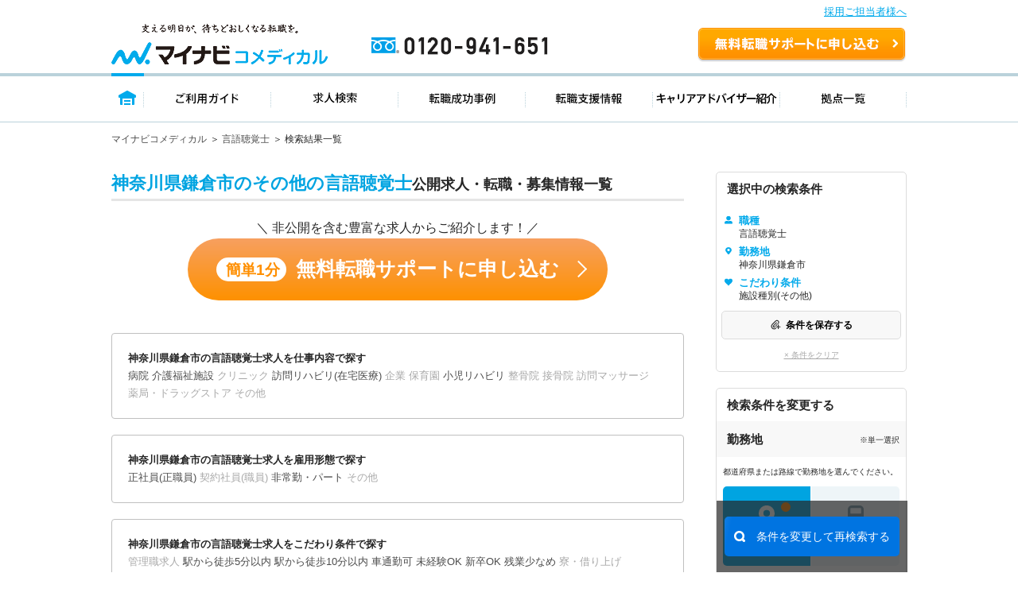

--- FILE ---
content_type: image/svg+xml
request_url: https://co-medical.mynavi.jp/search/img/re/icon_sc_right.svg
body_size: 609
content:
<svg xmlns="http://www.w3.org/2000/svg" width="3.872" height="6" viewBox="0 0 3.872 6">
  <path id="Icon_awesome-angle-right" data-name="Icon awesome-angle-right" d="M5.481,10.065,2.931,12.614a.448.448,0,0,1-.635,0l-.424-.424a.448.448,0,0,1,0-.635L3.679,9.748,1.872,7.941a.448.448,0,0,1,0-.635l.422-.427a.448.448,0,0,1,.635,0L5.479,9.428a.449.449,0,0,1,0,.637Z" transform="translate(-1.74 -6.747)" fill="#a9a9a9"/>
</svg>
